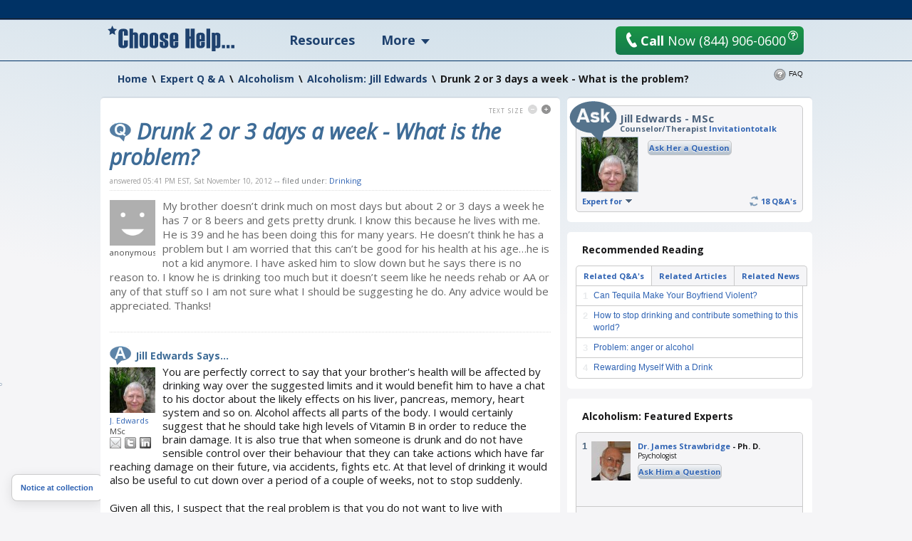

--- FILE ---
content_type: text/html; charset=utf-8
request_url: https://www.choosehelp.com/experts/alcoholism/alcoholism-jill-edwards/what-is-the-problem
body_size: 20437
content:



<!DOCTYPE html>



<html lang="en">
<!--sse-->
  
    
    
    
    

  

  <head>

    <meta charset="utf-8"/>

    <meta name="viewport" content="width=1000"/>

    
      <base href="https://www.choosehelp.com/experts/alcoholism/alcoholism-jill-edwards/what-is-the-problem"/>
    

     <link rel="preconnect" href="https://fonts.gstatic.com/"/>
     <link rel="preconnect" href="https://fonts.gstatic.com/" crossorigin />
     <link href="https://fonts.googleapis.com/css?family=Open+Sans:400,400italic,600,700&amp;display=fallback" rel="stylesheet"/>    

    <title>Drunk 2 or 3 days a week - What is the problem?</title>


  <script data-pagespeed-orig-type="text/javascript" type="text/psajs" data-pagespeed-orig-index="0">function fbprops(){return{'app_id':'183701334989533'};}</script>



  
  
    
    
    
      <link rel="stylesheet" href="https://www.choosehelp.com/portal_css/ChooseHelp%20Theme/sslcssmember-cachekey0988-cachekey6376.css" type="text/css"/>
    
    
    
  

  
    
    
    
    
      <style type="text/css" media="screen">@media screen{#portaltab-more .subMenuWrapper{width:193px}}</style>
    
    
  

  
    
    
    
      <link rel="stylesheet" href="https://www.choosehelp.com/portal_css/ChooseHelp%20Theme/A.sslcsssslcsstherapistCarousel-cachekey3578-cachekey6916.css.pagespeed.cf.zT4a17sdw11bw7TdU3hw.css" type="text/css"/>
    
    
    
  


  
  
    
    
      <script type="30283bad42d1d3b9cc0a45ba-text/javascript" src="https://www.choosehelp.com/portal_javascripts/ChooseHelp%20Theme/ssljsjquery-cachekey0508-cachekey1786.js"></script>
    
    
    
  

  
    
    
      <script data-pagespeed-orig-type="text/javascript" src="https://www.choosehelp.com/portal_javascripts/ChooseHelp%20Theme/resourcecheck-cachekey5301.js" type="text/psajs" data-pagespeed-orig-index="1"></script>
    
    
    
  


  


<meta name="description" content="My brother doesn’t drink much on most days but about 2 or 3 days a week he has 7 or 8 beers and gets pretty drunk. I know this because he lives with me. He is 39 and he has been doing this for many years. He doesn’t think he has a problem but I am ..."/>
<meta name="keywords" content="Drinking"/>
<meta name="robots" content="ALL"/>
<meta name="distribution" content="Global"/>
<link rel="canonical" href="https://www.choosehelp.com/experts/alcoholism/alcoholism-jill-edwards/what-is-the-problem"/>

                <script data-pagespeed-orig-type="text/javascript" type="text/psajs" data-pagespeed-orig-index="2">var serv_options={"currentURL":"https://www.choosehelp.com/experts/alcoholism/alcoholism-jill-edwards/what-is-the-problem","getURL":"/chmonitor/get_log/","timestamp":"dadee9f97affb418a963d6fe2ffda260","var_hash":1769391795,"postURL":"/chmonitor/post_log/","currentIP":"3.144.206.4, 162.158.79.60"};</script>
                

<script type="application/ld+json">{"url": "https://www.choosehelp.com", "sameAs": ["https://www.facebook.com/choosehelp", "https://twitter.com/choosehelp", "https://www.linkedin.com/company/choose-help", "https://www.pinterest.com/choosehelp/"], "logo": "https://www.choosehelp.com/marketing-images/sdlogo.png", "@context": "http://schema.org", "contactPoint": [{"contactType": "customer service", "@type": "ContactPoint", "telephone": "+1-310-455-8663"}, {"contactType": "reservations", "@type": "ContactPoint", "telephone": "+1-844-906-0600"}], "@type": "Organization"}</script>
<link rel="kss-base-url" href="https://www.choosehelp.com/experts/alcoholism/alcoholism-jill-edwards/what-is-the-problem"/>
<link rel="alternate" media="only screen and (max-width: 640px)" href="https://m.choosehelp.com/experts/alcoholism/alcoholism-jill-edwards/what-is-the-problem" />




  
  <meta property="og:title" content="Drunk 2 or 3 days a week - What is the problem?"/>
  
  
  <meta property="og:description" content="My brother doesn’t drink much on most days but about 2 or 3 days a week he has 7 or 8 beers and gets pretty drunk. I know this because he lives with me. He is 39 and he has been doing this for many years. He doesn’t think he has a problem but I am worried that this can’t be good for his health ..."/>
  
  
  <meta property="og:type" content="article"/>
  
  
  <meta property="og:image" content="https://cdn.choosehelp.com/portraits/Invitationtotalk_160_152_down.jpeg"/>
  
  
  <meta property="og:url" content="https://www.choosehelp.com/experts/alcoholism/alcoholism-jill-edwards/what-is-the-problem"/>
  
  
  <meta property="og:site_name" content="CHOOSE HELP"/>
  
  
  <meta property="og:locale" content="en_US"/>
  


<script src="" type="text/psajs" data-pagespeed-orig-index="3"></script>



    

    <link rel="author" href="https://www.choosehelp.com/profile/Invitationtotalk" title="Author information"/>



    <link rel="shortcut icon" type="image/x-icon" href="https://www.choosehelp.com/favicon.ico"/>



    <link rel="home" href="https://www.choosehelp.com" title="Front page"/>

    <link rel="contents" href="https://www.choosehelp.com/sitemap" title="Site Map"/>








    <link rel="search" href="https://www.choosehelp.com/search_form" title="Search this site"/>



    
    

    
    

    
    

    
    

    <!-- includes clinkrank.ai -->

    <script type="30283bad42d1d3b9cc0a45ba-text/javascript" data-pagespeed-no-defer>var clickRankAi=document.createElement("script");clickRankAi.src="https://js.clickrank.ai/seo/5a6e6894-6732-4a7f-80d6-0c4fac92be4e/script?"+new Date().getTime();clickRankAi.async=true;document.head.appendChild(clickRankAi);</script>


    <!-- detects tablets and includes specific css -->
    <script type="30283bad42d1d3b9cc0a45ba-text/javascript" data-pagespeed-no-defer>(function(){var previousDevice,_addClass,_doc_element,_find,_handleOrientation,_hasClass,_orientation_event,_removeClass,_supports_orientation,_user_agent;previousDevice=window.device;window.device={};_doc_element=window.document.documentElement;_user_agent=window.navigator.userAgent.toLowerCase();device.ios=function(){return device.iphone()||device.ipod()||device.ipad();};device.iphone=function(){return _find('iphone');};device.ipod=function(){return _find('ipod');};device.ipad=function(){return _find('ipad');};device.android=function(){return _find('android');};device.androidPhone=function(){return device.android()&&_find('mobile');};device.androidTablet=function(){return device.android()&&!_find('mobile');};device.blackberry=function(){return _find('blackberry')||_find('bb10')||_find('rim');};device.blackberryPhone=function(){return device.blackberry()&&!_find('tablet');};device.blackberryTablet=function(){return device.blackberry()&&_find('tablet');};device.windows=function(){return _find('windows');};device.windowsPhone=function(){return device.windows()&&_find('phone');};device.windowsTablet=function(){return device.windows()&&(_find('touch')&&!device.windowsPhone());};device.fxos=function(){return(_find('(mobile;')||_find('(tablet;'))&&_find('; rv:');};device.fxosPhone=function(){return device.fxos()&&_find('mobile');};device.fxosTablet=function(){return device.fxos()&&_find('tablet');};device.meego=function(){return _find('meego');};device.cordova=function(){return window.cordova&&location.protocol==='file:';};device.nodeWebkit=function(){return typeof window.process==='object';};device.mobile=function(){return device.androidPhone()||device.iphone()||device.ipod()||device.windowsPhone()||device.blackberryPhone()||device.fxosPhone()||device.meego();};device.tablet=function(){return device.ipad()||device.androidTablet()||device.blackberryTablet()||device.windowsTablet()||device.fxosTablet();};device.desktop=function(){return!device.tablet()&&!device.mobile();};device.portrait=function(){return(window.innerHeight/window.innerWidth)>1;};device.landscape=function(){return(window.innerHeight/window.innerWidth)<1;};device.noConflict=function(){window.device=previousDevice;return this;};_find=function(needle){return _user_agent.indexOf(needle)!==-1;};_hasClass=function(class_name){var regex;regex=new RegExp(class_name,'i');return _doc_element.className.match(regex);};_addClass=function(class_name){};_removeClass=function(class_name){};if(device.ios()){if(device.ipad())_addClass("ios ipad tablet");else if(device.iphone())_addClass("ios iphone mobile");else if(device.ipod())_addClass("ios ipod mobile");}else if(device.android())if(device.androidTablet())_addClass("android tablet");else _addClass("android mobile");else if(device.blackberry())if(device.blackberryTablet())_addClass("blackberry tablet");else _addClass("blackberry mobile");else if(device.windows())if(device.windowsTablet())_addClass("windows tablet");else if(device.windowsPhone())_addClass("windows mobile");else _addClass("desktop");else if(device.fxos())if(device.fxosTablet())_addClass("fxos tablet");else _addClass("fxos mobile");else if(device.meego())_addClass("meego mobile");else if(device.nodeWebkit())_addClass("node-webkit");else _addClass("desktop");if(device.cordova())_addClass("cordova");_handleOrientation=function(){if(device.landscape()){_removeClass("portrait");return _addClass("landscape");}else{_removeClass("landscape");return _addClass("portrait");}};_supports_orientation="onorientationchange"in window;_orientation_event=_supports_orientation?"orientationchange":"resize";if(window.addEventListener)window.addEventListener(_orientation_event,_handleOrientation,false);else if(window.attachEvent)window.attachEvent(_orientation_event,_handleOrientation);else window[_orientation_event]=_handleOrientation;_handleOrientation();}).call(this);if(typeof device!=="undefined"&&device.tablet()){var link=document.createElement("link");var type=document.createAttribute("type");type.value="text/css";link.setAttributeNode(type);var rel=document.createAttribute("rel");rel.value="stylesheet";link.setAttributeNode(rel);var base=document.getElementsByTagName("base")[0].getAttribute("href");var dummy_link=document.createElement("a");dummy_link.href=base;var protocol=dummy_link.protocol+"//";var host=dummy_link.host;var port=dummy_link.port?":"+dummy_link.port:"";var href=document.createAttribute("href");href.value=protocol+host+port+"/tablet.css";link.setAttributeNode(href);document.getElementsByTagName("head")[0].appendChild(link)}</script>

  </head>

  <body class="section-experts type-chqaquestion template-view" dir="ltr"><noscript><meta HTTP-EQUIV="refresh" content="0;url='https://www.choosehelp.com/experts/alcoholism/alcoholism-jill-edwards/what-is-the-problem?PageSpeed=noscript'" /><style><!--table,div,span,font,p{display:none} --></style><div style="display:block">Please click <a href="https://www.choosehelp.com/experts/alcoholism/alcoholism-jill-edwards/what-is-the-problem?PageSpeed=noscript">here</a> if you are not redirected within a few seconds.</div></noscript>
    <!-- Google Tag Manager -->
<noscript><iframe src="//www.googletagmanager.com/ns.html?id=GTM-P83KXV" height="0" width="0" style="display:none;visibility:hidden"></iframe></noscript>
<script type="text/psajs" data-pagespeed-orig-index="4">(function(w,d,s,l,i){w[l]=w[l]||[];w[l].push({'gtm.start':new Date().getTime(),event:'gtm.js'});var f=d.getElementsByTagName(s)[0],j=d.createElement(s),dl=l!='dataLayer'?'&l='+l:'';j.async=true;j.src='//www.googletagmanager.com/gtm.js?id='+i+dl;f.parentNode.insertBefore(j,f);})(window,document,'script','dataLayer','GTM-P83KXV');</script>
<!-- End Google Tag Manager -->

    <div id="visual-portal-wrapper" style="background: radial-gradient(circle farthest-side at 50% -90%, rgba(3, 105, 161, .4) 25%, rgba(56, 189, 248, 0) 60%), no-repeat">
     <div id="visual-portal-inner">

      <div id="portal-top">
        <div class="portal-header-wrapper">
 <div id="portal-header">
   <a accesskey="1" href="https://www.choosehelp.com">
  <div class="portal-logo-wrapper">
    <svg xmlns="http://www.w3.org/2000/svg" width="178" height="36" viewbox="0 0 163 33" class="portal-logo">
      <path d="M26 12.801h-4.991v-4.863c0-.4-.249-.599-.748-.599-.522 0-.783.2-.783.599v17.038c0 .4.261.599.783.599.499 0 .748-.2.748-.599v-6.062h4.991v6.233c0 1.164-.58 2.098-1.739 2.8-1.159.702-2.47 1.053-3.93 1.053-4.22 0-6.33-1.473-6.33-4.418v-15.805c0-3.185 2.11-4.777 6.33-4.777 3.78 0 5.67 1.45 5.67 4.349zM39 29h-4.684v-16.318c0-.616-.269-.924-.808-.924-.55 0-.825.296-.825.889v16.353h-4.684v-25h4.684v5.37c.561-.5 1.534-.75 2.919-.75.924 0 1.721.256 2.391.767.671.511 1.006 1.191 1.006 2.04zM41 24.865v-11.73c0-2.757 1.858-4.135 5.574-4.135 1.436 0 2.699.321 3.79.962 1.091.641 1.636 1.643 1.636 3.004v12.068c0 2.644-1.809 3.966-5.426 3.966-3.716 0-5.574-1.378-5.574-4.135zm6.314.135v-12c0-.641-.269-.962-.806-.962-.548 0-.822.321-.822.962v12c0 .664.274.996.822.996.537 0 .806-.332.806-.996zM54 24.865v-11.73c0-2.757 1.858-4.135 5.574-4.135 1.436 0 2.699.321 3.79.962 1.091.641 1.636 1.643 1.636 3.004v12.068c0 2.644-1.809 3.966-5.426 3.966-3.716 0-5.574-1.378-5.574-4.135zm6.314.135v-12c0-.641-.269-.962-.806-.962-.548 0-.822.321-.822.962v12c0 .664.274.996.822.996.537 0 .806-.332.806-.996zM67 20.848h4.684v4.152c0 .664.264.996.792.996s.792-.636.792-1.907c0-1.654-.324-2.723-.973-3.207-2.452-1.316-3.931-2.236-4.436-2.759-.506-.523-.759-1.308-.759-2.354v-2.633c0-2.757 1.825-4.135 5.475-4.135 3.551 0 5.327 1.322 5.327 3.966v3.865h-4.585l.099-2.346c0-1.631-.291-2.447-.874-2.447s-.874.512-.874 1.536c0 1.058.129 1.857.388 2.397.258.54 1.696 1.468 4.313 2.785 1.088.799 1.633 1.857 1.633 3.173v2.937c0 2.757-1.853 4.135-5.558 4.135-3.628 0-5.442-1.322-5.442-3.966zM91 20.426h-6.316v4.574c0 .664.275.996.825.996.539 0 .808-.332.808-.996v-3.949h4.684v3.983c0 2.644-1.842 3.966-5.525 3.966-3.65 0-5.475-1.378-5.475-4.135v-11.73c0-2.757 1.825-4.135 5.475-4.135 3.683 0 5.525 1.322 5.525 3.966zm-4.684-2.937v-4.489c0-.641-.269-.962-.808-.962-.55 0-.825.321-.825.962v4.489zM112 29h-5.265v-11.994h-1.471v11.994h-5.265v-25h5.265v9.972h1.471v-9.972h5.265zM125 20.426h-6.316v4.574c0 .664.275.996.825.996.539 0 .808-.332.808-.996v-3.949h4.684v3.983c0 2.644-1.842 3.966-5.525 3.966-3.65 0-5.475-1.378-5.475-4.135v-11.73c0-2.757 1.825-4.135 5.475-4.135 3.683 0 5.525 1.322 5.525 3.966zm-4.684-2.937v-4.489c0-.641-.269-.962-.808-.962-.55 0-.825.321-.825.962v4.489zM132 29h-5v-25h5zM138.684 28.37v4.63h-4.684v-23.864h3.546l.396.797c.77-.622 1.682-.933 2.738-.933 1.066 0 2.053.277 2.96.831.907.554 1.361 1.351 1.361 2.392v14.146c0 .825-.33 1.487-.989 1.984-.66.498-1.462.746-2.408.746-1.308 0-2.281-.243-2.919-.729zm1.633-3.223v-12.195c0-.599-.269-.899-.808-.899-.55 0-.825.3-.825.899v12.229c0 .577.275.865.825.865.539 0 .808-.3.808-.899zM147 25h4v4h-4zM159 25h4v4h-4zM153 25h4v4h-4zM9.732 11.974l-3.715-2.034-3.702 2.061.694-4.339-3.01-3.061 4.144-.647 1.841-3.952 1.867 3.939 4.148.618-2.99 3.082z"/>
    </svg>
  </div>
</a>

<ul id="portal-personaltools" class="visualInline">

   

    <li class="hiddenStructure" id="user-id-element"></li>

    
        <li>
            <a href="https://www.choosehelp.com/@@enter" style="visibility: hidden;">Register | Log In</a>
        </li>
    

    

</ul>




<ul id="portal-globalnav">
    
        <li id="portaltab-treatment" class="topLevel">
            <a class="topLevelTab" href="https://www.choosehelp.com/rehab">Resources</a>
            
            
        </li>
    
    
        <li id="portaltab-more" class="dropDown topLevel">
            
            <span class="topLevelTab">More</span>
            <div class="subMenuWrapper">
                
                    <ul class="subMenuColumn">
                        <li class="plain"><a href="https://www.choosehelp.com/topics">Recovery A-Z</a></li>
                        <li class="plain"><a href="https://www.choosehelp.com/experts">Expert Answers</a></li>
                        <li class="plain"><a href="https://www.choosehelp.com/blogs">Blogs</a></li>
                        <li class="plain"><a href="https://www.choosehelp.com/onlinerehab">Online Programs</a></li>
                        <li class="plain"><a href="https://www.choosehelp.com/interventionservices">Interventions</a></li>
                    </ul>
                
            </div>
        </li>
    
</ul>



    <div class="header-site-actions">



      
      <div class="top-contact">
        <a href="https://www.choosehelp.com/assessment_form" class="btn-orange top-contact-button chThickBoxLink" style="background: linear-gradient(180deg, #1a9646, #157a4d)" title="Request Assessment" href="assessment_form">
           <svg xmlns="http://www.w3.org/2000/svg" width="17" height="24" viewbox="0 0 17 24" class="top-call-now-button-icon">
             <path d="M16.842 20.936c.084.155.134.315.151.481.024.23-.014.452-.113.663-.099.213-.251.382-.456.512l-.965.593c-.377.226-.759.402-1.148.528-.388.125-.785.211-1.191.254-.652.07-1.308.028-1.968-.126-.659-.153-1.301-.405-1.925-.754-.624-.35-1.221-.791-1.791-1.321-.57-.53-1.093-1.133-1.57-1.81-.298-.371-.614-.798-.95-1.279-.285-.41-.612-.902-.983-1.477-.371-.575-.751-1.216-1.142-1.924-.398-.707-.719-1.328-.965-1.862-.245-.534-.439-.979-.579-1.335-.164-.415-.285-.774-.362-1.075-.224-.55-.404-1.102-.54-1.655-.136-.553-.232-1.105-.289-1.656-.074-.719-.075-1.42-.002-2.1.073-.681.226-1.323.46-1.927.234-.604.552-1.156.955-1.656.403-.5.897-.924 1.482-1.274l.952-.577c.151-.086.306-.137.464-.154.223-.024.437.017.642.123.205.105.367.264.486.477l2.384 4.254c.083.154.134.312.151.474.025.237-.014.464-.113.678-.099.215-.252.384-.46.508l-1.883 1.14c-.249.15-.431.352-.545.604-.115.252-.158.515-.129.789.021.208.08.4.176.575l4.028 7.22c.157.278.356.473.593.585.239.113.49.155.753.127.18-.019.359-.08.537-.183l1.883-1.141c.149-.085.303-.136.461-.153.218-.023.431.017.638.122.207.105.371.263.493.472l2.38 4.257z"/>
           </svg>
           <b>Call</b> Now <span>(844) 906-0600</span>
         </a>
        <button class="question-mark-sm-btn staffed_thickbox"></button>
        <a href="tel:+18449060600" class="top-call-now">
          <svg xmlns="http://www.w3.org/2000/svg" width="17" height="24" viewbox="0 0 17 24" class="top-call-now-icon">
            <path d="M16.842 20.936c.084.155.134.315.151.481.024.23-.014.452-.113.663-.099.213-.251.382-.456.512l-.965.593c-.377.226-.759.402-1.148.528-.388.125-.785.211-1.191.254-.652.07-1.308.028-1.968-.126-.659-.153-1.301-.405-1.925-.754-.624-.35-1.221-.791-1.791-1.321-.57-.53-1.093-1.133-1.57-1.81-.298-.371-.614-.798-.95-1.279-.285-.41-.612-.902-.983-1.477-.371-.575-.751-1.216-1.142-1.924-.398-.707-.719-1.328-.965-1.862-.245-.534-.439-.979-.579-1.335-.164-.415-.285-.774-.362-1.075-.224-.55-.404-1.102-.54-1.655-.136-.553-.232-1.105-.289-1.656-.074-.719-.075-1.42-.002-2.1.073-.681.226-1.323.46-1.927.234-.604.552-1.156.955-1.656.403-.5.897-.924 1.482-1.274l.952-.577c.151-.086.306-.137.464-.154.223-.024.437.017.642.123.205.105.367.264.486.477l2.384 4.254c.083.154.134.312.151.474.025.237-.014.464-.113.678-.099.215-.252.384-.46.508l-1.883 1.14c-.249.15-.431.352-.545.604-.115.252-.158.515-.129.789.021.208.08.4.176.575l4.028 7.22c.157.278.356.473.593.585.239.113.49.155.753.127.18-.019.359-.08.537-.183l1.883-1.141c.149-.085.303-.136.461-.153.218-.023.431.017.638.122.207.105.371.263.493.472l2.38 4.257z"/>
          </svg>
          <b>Call</b> Now
          <span class="top-call-now__number">(844) 906-0600</span>
        </a>
        <button class="question-mark-sm-header staffed_thickbox"></button>
      </div>
    </div>
 </div>
</div>






    


<div class="aboveColumnsViewlet">
  <div class="aboveColumnsTop">

<div class="documentActions">
    

    <ul>
      
      <li id="document-action-faq">
        
        <a href="https://www.choosehelp.com/faq/expert-q-a" title="">FAQ</a>
        
      </li>
      

    </ul>
    

    
</div>

<div id="portal-breadcrumbs" xmlns:v="http://rdf.data-vocabulary.org/#">

    <span typeof="v:Breadcrumb" dir="ltr">
      <a rel="v:url" property="v:title" href="https://www.choosehelp.com">Home</a>
      <span class="breadcrumbSeparator">
          &#92;
          
      </span>
    </span>
    
    <span typeof="v:Breadcrumb" dir="ltr">
      <a href="https://www.choosehelp.com/experts" rel="v:url" property="v:title">Expert Q &amp; A</a>
      <span class="breadcrumbSeparator">
        &#92;
        
      </span>
      
    </span>
    
    
    <span typeof="v:Breadcrumb" dir="ltr">
      <a href="https://www.choosehelp.com/experts/alcoholism" rel="v:url" property="v:title">Alcoholism</a>
      <span class="breadcrumbSeparator">
        &#92;
        
      </span>
      
    </span>
    
    
    <span typeof="v:Breadcrumb" dir="ltr">
      <a href="https://www.choosehelp.com/experts/alcoholism/alcoholism-jill-edwards" rel="v:url" property="v:title">Alcoholism: Jill Edwards</a>
      <span class="breadcrumbSeparator">
        &#92;
        
      </span>
      
    </span>
    
    
    <span dir="ltr">
      
      
      <span>Drunk 2 or 3 days a week - What is the problem?</span>
    </span>
    

</div>
</div>
  <div class="aboveColumnsMain">
    
  </div>
</div>

      </div>

      
      <div id="portal-columns" class="visualColumnHideOne">
        <div id="visual-column-wrapper">
            
            <div id="portal-column-content">
            <div id="content-wrapper">
              
                <div class="">

                  


                  <div id="region-content" class="documentContent">

                    <a name="documentContent"></a>

                    

    <dl class="portalMessage info" id="kssPortalMessage" style="display:none">
        <dt>Info</dt>
        <dd></dd>
    </dl>



                    <div id="viewlet-above-content"></div>

                    
                    <div id="content">
                      
                      
    

        <div class="topicBlocks qaQuestionWrapper topBorderedBlock">
            <div class="roundedCornersWrapper">
                <div class="topicBlocksContent qaQuestion">

                    <dl class="textSizeBlock">
  <dt>Text Size</dt>
  <dd><a class="smallerText light" href="#">Smaller</a></dd>
  <dd><a class="biggerText" href="#">Bigger</a></dd>
</dl>




                    <div class="documentFirstHeadingWrapper">
                      
                        
        
        <h1 id="parent-fieldname-title" class="documentFirstHeading">
            Drunk 2 or 3 days a week - What is the problem?
        </h1>
        
        
        
                      
                      

                    </div>

                    <div class="BCTWrapper"><span class="updateDate">answered
  05:41 PM EST, Sat November 10, 2012</span>

<div id="category" class="documentByLine">
  --
  filed under:
  <span>
    <a href="https://www.choosehelp.com/search_tags?Subject%3Alist=Drinking&amp;portal_type=CHNewsArticle" class="link-category" rel="tag">Drinking</a>
      
  </span>
</div>
</div>

                    <div class="qaQuestionArea">
                      <div class="qaQuestionUserInfo">
                        
                          <img alt="anonymous" width="64" height="64" src="https://www.choosehelp.com/defaultUser.gif.pagespeed.ce.LnWvRmZe4xQarG-j2bB2.gif"/>
                        
                        anonymous
                        
                      </div>
                      <div class="qaQuestionBody">My brother doesn’t drink much on most days but about 2 or 3 days a week he has 7 or 8 beers and gets pretty drunk. I know this because he lives with me. He is 39 and he has been doing this for many years. He doesn’t think he has a problem but I am worried that this can’t be good for his health at his age…he is not a kid anymore. I have asked him to slow down but he says there is no reason to. I know he is drinking too much but it doesn’t seem like he needs rehab or AA or any of that stuff so I am not sure what I should be suggesting he do. Any advice would be appreciated. Thanks!</div>
                      <div class="visualClear"><!-- --></div>
                    </div>

                    <div class="qaQuestionAnswerArea">
                      <h2 class="qaQuestionAnswerTitle">Jill Edwards Says...</h2>
                      <div class="qaExpertDetailsBox">
                        <a class="qaExpertPortrait" title="Expert Profile" href="https://www.choosehelp.com/profile/Invitationtotalk">
                          <img alt="Jill Edwards" width="64" height="64" src="https://cdn.choosehelp.com/portraits/Invitationtotalk_64_64_down.jpeg"/>
                        </a>
                        <a class="qaExpertDetailsBoxName" title="Jill Edwards" href="https://www.choosehelp.com/profile/Invitationtotalk">J. Edwards</a>
                        <div class="qaExpertDetailsBoxCreds">MSc</div>
                        <span class="qaExpertDetailsBoxSocial">
                          
                          <a href="/cdn-cgi/l/email-protection#d7a3b6bbbca3bfb6a3a4beb9b0a4e58297b0bab6bebbf9b4b8ba" title="Send an email to the Author" class="emailLink"><span>Email</span></a>
                          
                          
                          <a href="https://twitter.com/invitetotalk" target="_blank" title="Follow Author on Twitter" class="twitterLink"><span>Twitter</span></a>
                          
                          
                          <a href="http://www.linkedin.com/profile/edit?trk=hb_tab_pro_top" target="_blank" title="Author LinkedIn.com Profile" class="linkedInLink"><span>LinkedIn.com</span></a>
                          
                        </span>
                      </div>
                      <div class="qaQuestionAnswerBody">
                      
        <div class="" id="parent-fieldname-answer">
            
<p>You are perfectly correct to say that your brother's health will be affected by drinking way over the suggested limits and it would benefit him to have a chat to his doctor about the likely effects on his liver, pancreas, memory, heart system and so on. Alcohol affects all parts of the body. I would certainly suggest that he should take high levels of Vitamin B in order to reduce the brain damage. It is also true that when someone is drunk and do not have sensible control over their behaviour that they can take actions which have far reaching damage on their future, via accidents, fights etc. At that level of drinking it would also be useful to cut down over a period of a couple of weeks, not to stop suddenly.</p>
<p>Given all this, I suspect that the real problem is that you do not want to live with someone who is "getting pretty drunk" 2 or three days a week. It may be necessary for you to think this through. If you do not want this behaviour then you do have the right to give him the choice of modifying his behaviour or finding some other place to live. It is not easy to set out these alternatives, and I suggest that you contact Al-Anon so you have some other people to discuss your experience with and some help and advice in handling it. Think it through with some support before you take any action you are not ready to take.</p>
<p>Best of luck!</p>

            
        </div>
    
                      </div>
                      <div class="visualClear"><!-- --></div>

                      

                      <div class="qaQuestionRelatedAnswers">
                        <h3 class="qaQuestionRelatedAnswersTitle">Related Expert Answers:</h3>
                        <ul class="sectionRelatedArticles">
                          <li>
                            <a href="https://www.choosehelp.com/experts/addictions/addictions-jill-edwards/marihuana-and-alcohol" title="I was drinking about 8 to 10 beers most days of the week. Now I am trying to drink 2 or 3 beers every day but I bought a bunch of weed also and I have a bowl or two after the beers and that helps me coast off to sleep without needing such a beer buzz. My wife thinks I am being irresponsible and she is worried that I am going to get caught by our teenage daughter but I think that even though it is not perfect it's a lot better for my body and it is a good step forward in the right direction. She wants me to stop. I want to hear an expert's opinion on this so I can show her that I am not crazy...or maybe so I will know that I really am crazy...">Weed and Alcohol</a>
                          </li>
                          <li>
                            <a href="https://www.choosehelp.com/experts/alcoholism/alcoholism-jill-edwards/will-hypnotherapists-stop-drinking" title="I know that hypnosis can help people quit smoking. Can it help people who drink too much liquor also? I think that it might work for me because I do not think about drinking too much until I am triggered by certain things, like seeing friends in a pub and then I always drink way too much.">Will hypnotherapists stop drinking?</a>
                          </li>
                          <li>
                            <a href="https://www.choosehelp.com/experts/alcoholism/alcoholism-jill-edwards/anger-and-alcohol" title="My husband gets very aggressive when he drinks alcohol. He only drinks about once or twice a week but whenever he goes beyond a few beers he gets very belligerent and we always end up fighting. I always tell myself I am not going to let him bait me into something but he just won’t quit until he has picked a fight with me and anyone else around me. He always feels bad about the way he acts the next day but that doesn’t really help at the time when he seems to lack this sense of self awareness. 

When he’s not drinking he is a nice guy and not at all aggressive. He has never hit me or anyone else. He doesn’t drink every day so he is not an alcoholic or anything like that. I have asked him to quit drinking because of the way it makes him behave but he says he enjoys relaxing with his friends and since he doesn’t drink too often he doesn’t have a problem like a lot of people he knows. What can he do to stop acting the way he acts when he is drunk? Is there anything I can do to keep him from becoming such a difficult person after a few drinks? 
">Anger and Alcohol</a>
                          </li>
                        </ul>
                      </div>
                    </div>

                    <div class="qaQuestionAllAnswersWrapper">
                      <a class="qaQuestionAllAnswers" href="https://www.choosehelp.com/experts/alcoholism/alcoholism-jill-edwards" title="See all answers answered by this expert in this topic">All 18 Alcoholism Questions Answered by Jill Edwards <span class="double-arr">&#187;</span></a>
                    </div>

                    <div class="pageContentActions">
  
  
  
  
  
  
  
  
  
  
  
  
  
  
  
  
  
  <span class="last pageContentAction rssAction" id="subscribe">
    <span class="action">
      <a href="https://www.choosehelp.com/experts/alcoholism/RSS" target="_blank" title="Subscribe">Subscribe</a>
    </span>
    <span class="actionDesc">Subscribe to this topic category</span>
  </span>
  
  
</div>


                    <div class="visualClear"><!-- visualClear --></div>
                </div>
            </div>
        </div>

        
<p class="pageInfo">
  <span class="pageLastUpdate">
    Page last updated
    <span class="pageLastUpdateDate">Nov 11, 2012</span>
  </span>
  
</p>


    

                    </div>
                    

                    

                      <div class="discusion">

    <div id="disqus_thread"></div>
    <script data-cfasync="false" src="/cdn-cgi/scripts/5c5dd728/cloudflare-static/email-decode.min.js"></script><script data-pagespeed-orig-type="text/javascript" type="text/psajs" data-pagespeed-orig-index="5">if(true){var disqus_config=function(){if(true||true){var getXmlHttp=function(){var xmlhttp;try{xmlhttp=new ActiveXObject('Msxml2.XMLHTTP');}catch(e){try{xmlhttp=new ActiveXObject('Microsoft.XMLHTTP');}catch(E){xmlhttp=false;}}if(!xmlhttp&&typeof XMLHttpRequest!='undefined'){xmlhttp=new XMLHttpRequest();}return xmlhttp;};var ajax_post=function(url,params){var xhr=new getXmlHttp();xhr.open('POST',url,true);xhr.setRequestHeader('Content-Type','application/x-www-form-urlencoded');xhr.onreadystatechange=function(){if(xhr.readyState==4){if(xhr.status!=200){console.log('Error while syncing new comment...')}}};xhr.send(params);};this.callbacks.onNewComment=[function(comment){var params='uid='+encodeURIComponent('a675023c72c23da5035aa1f8a6538517')+'&comment_id='+encodeURIComponent(comment.id)+'&send_email='+encodeURIComponent(true)+'&sync_wp='+encodeURIComponent(true);var url='https://www.choosehelp.com'+'/@@disqus_new_comment';ajax_post(url,params);}];};this.page.remote_auth_s3='e30= 71e1ecbf3916283c3095a1f438c2fa833490362c 1769391795';this.page.api_key='5wSREJcvnQO1l5gTyjJeiy7QwASe1rMYXmEK7vjIKmygP4iRMo0kIMbzPx5AGCaj';if(true){this.sso={'name':'ChooseHelp','button':'https://www.choosehelp.com/ch_oauth_login_button.png','icon':'https://www.choosehelp.com/ch_favicon_small.png','url':'https://www.choosehelp.com/@@oauth_login','logout':'https://www.choosehelp.com/@@oauth_logout?came_from=https://www.choosehelp.com/experts/alcoholism/alcoholism-jill-edwards/what-is-the-problem','width':'400','height':'370'};}}};var disqus_identifier='a675023c72c23da5035aa1f8a6538517';var disqus_title='Drunk 2 or 3 days a week - What is the problem?';var disqus_url='https://www.choosehelp.com/experts/alcoholism/alcoholism-jill-edwards/what-is-the-problem';var disqus_developer=0;(function(){var dsq=document.createElement('script');dsq.type='text/javascript';dsq.async=true;dsq.src='https://www-choosehelp-com.disqus.com/embed.js';(document.getElementsByTagName('head')[0]||document.getElementsByTagName('body')[0]).appendChild(dsq);})();</script>
    <noscript>Please enable JavaScript to view the comments powered by
        <a href="http://disqus.com/?ref_noscript=www-choosehelp-com">Disqus</a>.</noscript>
    

</div>




                    

                  </div>

                </div>

              
            </div>
            </div>
            

            
            
            
          </div>
            
            <div id="portal-column-two">
              <div class="visualPadding">
                
                  
<div id="portletwrapper-706c6f6e652e7269676874636f6c756d6e0a636f6e74656e745f747970650a434851415175657374696f6e0a6578747261657870657274706f72746c6574" class="portletWrapper kssattr-portlethash-706c6f6e652e7269676874636f6c756d6e0a636f6e74656e745f747970650a434851415175657374696f6e0a6578747261657870657274706f72746c6574 firstPortlet"><div class="roundedCornersWrapper portletRC IEFixZIndex">
  <div class="portlet borderedRoundedCornersPortlet extraExpertPortlet">
    <div class="borderedRoundedCornersWrapper lightGreyBlueCorner">
      <div class="expertInfo">

        <div class="extraExpertPortletIcon"></div>
        
        <div class="profTitles">
          <a href="https://www.choosehelp.com/profile/Invitationtotalk" title="Jill Edwards">Jill Edwards</a> - MSc
        </div>

        <div class="jobDesc">Counselor/Therapist
          <a href="http://www.invitationtotalk.co.uk" title="Facility Name/Group">Invitationtotalk</a>
        </div>

        <div class="expertPortraitWrapper">
          <a href="https://www.choosehelp.com/profile/Invitationtotalk" title="Jill Edwards">
            <img width="79" height="76" src="https://cdn.choosehelp.com/portraits/Invitationtotalk_79_76_down.jpeg" alt="Jill Edwards"/>
          </a>
        </div>

        <div class="expertButtons">
          
          <dl class="askAQuestion singleTopic">
            <dt class="female askHimExt">
              <a href="https://www.choosehelp.com/experts/alcoholism/alcoholism-jill-edwards" title="Alcoholism">Ask 
                Her
                a Question</a></dt>
            
          </dl>
        </div>

        <div class="expertPortletItemFooter">
          <a class="numberOfQandA" href="https://www.choosehelp.com/experts/alcoholism/alcoholism-jill-edwards" title="Number of Answered Questions">18 Q&amp;A's</a>
          

          

          <dl class="expertFor">
            <dt>Expert for</dt>
            <dd class="expertForList">
              <ul>
                <li>
                  <a title="Addictions" href="https://www.choosehelp.com/experts/addictions/addictions-jill-edwards">Addictions</a>
                </li>
                <li>
                  <a title="Adult ADHD" href="https://www.choosehelp.com/experts/adult-add-adhd/adult-add-adhd-jill-edwards">Adult ADHD</a>
                </li>
                <li>
                  <a title="Alcoholism" href="https://www.choosehelp.com/experts/alcoholism/alcoholism-jill-edwards">Alcoholism</a>
                </li>
                <li>
                  <a title="Anger Management" href="https://www.choosehelp.com/experts/anger-management/anger-management-jill-edwards">Anger Management</a>
                </li>
                <li>
                  <a title="Anxiety" href="https://www.choosehelp.com/experts/anxiety/anxiety-jill-edwards">Anxiety</a>
                </li>
                <li>
                  <a title="Co-Occurring Disorders" href="https://www.choosehelp.com/experts/mental-health/co-occurring-disorders-jill-edwards">Co-Occurring Disorders</a>
                </li>
                <li>
                  <a title="Counseling" href="https://www.choosehelp.com/experts/counseling/counseling-jill-edwards">Counseling</a>
                </li>
                <li>
                  <a title="Depression" href="https://www.choosehelp.com/experts/depression/depression-jill-edwards">Depression</a>
                </li>
                <li>
                  <a title="Eating Disorders" href="https://www.choosehelp.com/experts/eating-disorders/eating-disorders-jill-edwards">Eating Disorders</a>
                </li>
                <li>
                  <a title="Food Addiction" href="https://www.choosehelp.com/experts/food-addiction-obesity/food-addiction-jill-edwards">Food Addiction</a>
                </li>
                <li>
                  <a title="Gambling Addiction" href="https://www.choosehelp.com/experts/gambling-addiction/gambling-addiction-jill-edwards">Gambling Addiction</a>
                </li>
                <li>
                  <a title="Impulse Control Disorders" href="https://www.choosehelp.com/experts/impulse-control-disorders/impulse-control-disorders-jill-edwards">Impulse Control Disorders</a>
                </li>
                <li>
                  <a title="Online Counseling" href="https://www.choosehelp.com/experts/online-counseling/online-counseling-jill-edwards">Online Counseling</a>
                </li>
                <li>
                  <a title="Recovery" href="https://www.choosehelp.com/experts/recovery/recovery-jill-edwards">Recovery</a>
                </li>
                <li>
                  <a title="Social Issues" href="https://www.choosehelp.com/experts/social-issues/social-issues-jill-edwards">Social Issues</a>
                </li>
                <li>
                  <a title="Trauma Therapy" href="https://www.choosehelp.com/experts/trauma-therapy/trauma-therapy-jill-edwards">Trauma Therapy</a>
                </li>
              </ul>
            </dd>
          </dl>
        </div>

      </div>
    </div>
  </div>
</div>
</div>

<div id="portletwrapper-706c6f6e652e7269676874636f6c756d6e0a636f6e74656e745f747970650a434851415175657374696f6e0a7265636f6d6d656e6465642d72656164696e67" class="portletWrapper kssattr-portlethash-706c6f6e652e7269676874636f6c756d6e0a636f6e74656e745f747970650a434851415175657374696f6e0a7265636f6d6d656e6465642d72656164696e67">  <dl class="portlet borderedRoundedCornersPortlet tabsPortlet tabsFeaturedPortlet">

    <dt class="portletHeader borderedRoundedCornersWrapper lightGreyCorner">
      <span class="tile">Recommended Reading</span>
    </dt>

    <dd class="portletItem borderedRoundedCornersWrapper lightGreyCorner">
      <ul class="jsTabs formTabsElastic jsTabs3"><li class="formTab firstFormTab"><a id="fieldsetlegend-relateditems" href="#fieldsetlegend-relateditems" class="selected"><span>Related Q&amp;A's</span></a></li><li class="formTab"><a id="fieldsetlegend-relatedarticles" href="#fieldsetlegend-relatedarticles"><span>Related Articles</span></a></li><li class="formTab lastFormTab"><a id="fieldsetlegend-relatednews" href="#fieldsetlegend-relatednews"><span>Related News</span></a></li></ul>
        
        <div id="fieldset-relateditems" class="formPanel borderedRoundedCornersWrapper lightGreyCorner">
            <ol class="tabItems">
              <li>
                <span class="tabsItemNumber">1</span>
                <a href="https://www.choosehelp.com/experts/social-issues/social-issues-stephanie-adams/can-tequila-make-your-boyfriend-violent" title="My boyfriend is a good guy with a good job but sometimes he drinks too much and he has a bad reputation around town as a guy who fights. But he has never been violent with me before and he said that he would never hit a woman.

Last night he and his friends were drinking when someone brought over a bottle of tequila. He told everyone that he couldn’t drink it because tequila made him really crazy but his friends wouldn’t listen and they made him do shots because it was someones birthday. They went out for a while and when he came back he was really drunk and I made some little joke about him stumbling around and he just freaked out and he pushed me down and hit me a couple of times. He was really sorry right away and he has apologized to me so many times already. He says that when he drinks tequila he just gets like that and he promised he would never drink that again. My parents want to kill him and they say that it wasn’t tequila that made him violent it is just the way he is. Is tequila something that makes people go crazy like that? I don’t know what to do because I really like him but he really scared me last night.
">
                  
                  <span class="relatedArticleTitle">Can Tequila Make Your Boyfriend Violent?</span>
                </a>
              </li>
              <li>
                <span class="tabsItemNumber">2</span>
                <a href="https://www.choosehelp.com/experts/christian-recovery/christian-recovery-penny-bell/how-to-stop-drinking-and-contribute-something-to-this-world" title="I was really drunk last night and I don't really remember leaving the bar. This is pretty normal. I don't remember driving home but I must have hit something on the way because my car is all dented in the bumper and hood. I have no idea what could have happened and I am so scared that I hit somebody or hurt someone and that the police are going to show up soon. There was red paint scratches on my black car so I don't think it was a pedestrian thank God. I am only 26 and I  don't want to spend the rest of my life in jail. I have been drinking every day for too long and I cannot stop and I have tried on countless occasions. I am doing nothing good in the world and for all I know I killed someone last night. I want to change and I can't be in this world anymore. I have not been a member of any church for too long but I do believe that God has a plan for me. Is there somewhere I can go away and just work and try to make amends, like a monastery or Christian community? I do not have much money but I am willing to work hard and stay straight for an opportunity to start over.">
                  
                  <span class="relatedArticleTitle">How to stop drinking and contribute something to this world?</span>
                </a>
              </li>
              <li>
                <span class="tabsItemNumber">3</span>
                <a href="https://www.choosehelp.com/experts/alcohol-rehab/alcohol-rehab-jennifer-criswell/problem-anger-or-alcohol" title="Whenever I get really angry I always feel an urge to start drinking and I think the drinking helps me to let the anger out so I can get back to a normal state of mind. When I am not angry I do not feel strong urges to drink, although I still do sometimes drink. 

Some people are saying I have a drinking problem and that I need to get some help. I do not think this is so. I do not feel an urge to drink unless I get very angry first. Other than that I can take it or leave it. Doesn’t this mean I have more of an anger problem than a drinking problem. If I didn’t get angry quite as often I would not need to drink any more as much as I do. 

I am at the moment in a difficult relationship with my girlfriend and I tend to lose my temper pretty good with her a few times a week. ">
                  
                  <span class="relatedArticleTitle">Problem:  anger or alcohol</span>
                </a>
              </li>
              <li>
                <span class="tabsItemNumber">4</span>
                <a href="https://www.choosehelp.com/experts/alcoholism/alcoholism-jim-lapierre/rewarding-myself-with-a-drink" title="I can stop drinking on my own so I don’t really need to go to rehab or AA or anything like that. I never make it more than a couple of weeks though and then I will start drinking again. The problem is after a couple of weeks I am always feeling so great and I have been accomplishing so much at work and at home and stuff that it always feels so natural to reward myself or celebrate with a few beers. I have been on this on again off again cycle for years and I don’t know how to get off of it. I know it’s going to happen but I can’t seem to stop it from happening. That is the really frustrating part of it. ">
                  
                  <span class="relatedArticleTitle">Rewarding Myself With a Drink </span>
                </a>
              </li>
            </ol>
          
        </div>
        
        
        <div id="fieldset-relatedarticles" class="formPanel borderedRoundedCornersWrapper lightGreyCorner hidden">
            <ol class="tabItems">
              <li>
                <span class="tabsItemNumber">1</span>
                <a href="https://www.choosehelp.com/topics/recovery/addict-not-alcoholic-is-it-ever-safe-to-drink" title="If you're an in-recovery drug addict, but not an alcoholic, can you ever drink alcohol again? Learn how to decide for yourself.">
                  
                  <span class="relatedArticleTitle">After Drug Addiction, Can You Ever Drink Again?</span>
                </a>
              </li>
              <li>
                <span class="tabsItemNumber">2</span>
                <a href="https://www.choosehelp.com/topics/addiction-treatment/should-you-quit-drinking-or-drugs-find-out-with-4-easy-exercises" title="Should you or shouldn’t you quit drinking or drugs? Ambivalence is normal, but you’ll feel better once you make a firm decision, one way or the other. Here are 4 easy exercises to help you.">
                  
                  <span class="relatedArticleTitle">Should You Quit Drinking or Drugs? 4 Ways to Find Out</span>
                </a>
              </li>
              <li>
                <span class="tabsItemNumber">3</span>
                <a href="https://www.choosehelp.com/topics/social-issues/binge-drinking-health-and-societal-costs" title="Binge drinking is bad for you and bad us. When you binge drink you put yourself at an increased risk of accidents, trauma and assault, and when you binge drink regularly your risks for a host of chronic disease go up substantially; but binge drinking affects more than the individual alone, at the societal level, binge drinking costs Americans well over $100 billion dollars per year.">
                  
                  <span class="relatedArticleTitle">The Social Costs of Binge Drinking</span>
                </a>
              </li>
            </ol>
          
        </div>
        
        
        <div id="fieldset-relatednews" class="formPanel borderedRoundedCornersWrapper lightGreyCorner hidden">
            <ol class="tabItems">
              <li>
                <span class="tabsItemNumber">1</span>
                <a href="https://www.choosehelp.com/blogs/alcohol-abuse/the-more-often-you-drink-the-more-often-youll-binge-drink-say-canadian-researchers.html" title="People who drink a glass of wine or a beer a day, a few times a week, binge drink more often than occasional drinkers.">
                  
                  <span class="relatedArticleTitle">The More Often You Drink, the More Often You'll Binge Drink - Say Canadian Researchers</span>
                </a>
              </li>
              <li>
                <span class="tabsItemNumber">2</span>
                <a href="https://www.choosehelp.com/blogs/alcohol-abuse/6-of-american-12-to-14-year-olds-drink-alcohol-in-any-given-month.html" title="According to the Substance Abuse and Mental Health Administration (SAMHSA), about 6% of kids between the ages of 12 and 14 are drinking alcohol in any given month – almost none of them are paying for it, and about 15% of them have parents who knowingly provide the booze.">
                  <span class="relatedArticleNewsTitle">Child Alcohol Abuse:</span>
                  <span class="relatedArticleTitle">6% of Tweens Drinking in Any Given Month</span>
                </a>
              </li>
              <li>
                <span class="tabsItemNumber">3</span>
                <a href="https://www.choosehelp.com/blogs/alcohol-abuse/controlling-your-drinking-with-glassware-some-types-of-glasses-increase-drinking-rate-other-types-slow-you-down" title="People trying to reduce their alcohol consumption may want to pay attention to their glassware. Researchers at the University of Bristol say that people drinking alcohol out of curved glasses drink about twice as fast as people drinking alcohol out of straight-sided glassware. ">
                  <span class="relatedArticleNewsTitle">Alcohol Abuse:</span>
                  <span class="relatedArticleTitle">Slow Your Drinking By Choosing the Right Glass</span>
                </a>
              </li>
              <li>
                <span class="tabsItemNumber">4</span>
                <a href="https://www.choosehelp.com/blogs/society/silicon-valley-workers-get-used-to-free-beer-at-work-as-a-necessary-perk.html" title="To compensate for the long hours demanded by Silicon Valley start ups, many employers now offer free beer and wine on the job as a standard perk of employment.">
                  <span class="relatedArticleNewsTitle">Alcohol at Work:</span>
                  <span class="relatedArticleTitle">Silicon Valley Retains Workers with Free Beer</span>
                </a>
              </li>
            </ol>
          
        </div>
        
    </dd>

  </dl>
</div>

<div id="portletwrapper-706c6f6e652e7269676874636f6c756d6e0a636f6e74656e745f747970650a434851415175657374696f6e0a65787065727473706f72746c6574" class="portletWrapper kssattr-portlethash-706c6f6e652e7269676874636f6c756d6e0a636f6e74656e745f747970650a434851415175657374696f6e0a65787065727473706f72746c6574">  <dl class="portlet borderedRoundedCornersPortlet expertsPortlet">
    <dt class="portletHeader borderedRoundedCornersWrapper lightGreyCorner">
      <span class="tile">Alcoholism: Featured Experts</span>
    </dt>
    <dd class="portletItem borderedRoundedCornersWrapper lightGreyCorner">
      <div class="expertsListWrapper swiper-container">
        <div class="swiper-wrapper expertsLists activeExpertsLists">
<div class="expertPortletGroup swiper-slide">
  <div class="expertPortletItem">
    <span class="expertNumber">1</span>
    <div class="expertPortraitWrapper">
      <a href="https://www.choosehelp.com/profile/sunday12345" title="Dr. James Strawbridge">
        <img width="55" height="55" src="https://cdn.choosehelp.com/portraits/sunday12345_55_55_down.jpeg" alt="Dr. James Strawbridge"/>
      </a>
    </div>
    <div class="expertDescr">
      <div class="profTitles">
        <a href="https://www.choosehelp.com/profile/sunday12345" title="Dr. James Strawbridge">Dr. James Strawbridge</a> - Ph. D.
      </div>
      <div class="jobDesc">Psychologist
        
      </div>
      <div class="expertButtons">
        
        <dl class="askAQuestion singleTopic">
          <dt class="askHimExt">
            <a href="https://www.choosehelp.com/experts/alcoholism/alcoholism-james-strawbridge" title="Alcoholism">Ask 
              Him
              a Question</a></dt>
          
        </dl>
      </div>
    </div>
    <div class="expertPortletItemFooter">
      <a class="numberOfQandA" href="https://www.choosehelp.com/experts/alcoholism/alcoholism-james-strawbridge" title="Number of Answered Questions">20 Q&amp;A's</a>
      
      
      <a class="expertState" href="https://www.choosehelp.com/florida" title="Expert State">Florida</a>
      |
      <dl class="expertFor">
        <dt>Expert for</dt>
        <dd class="expertForList">
          <ul>
            <li>
              <a title="Alcoholism" href="https://www.choosehelp.com/experts/alcoholism/alcoholism-james-strawbridge">Alcoholism</a>
            </li>
            <li>
              <a title="Alternative Therapies" href="https://www.choosehelp.com/experts/complementary-alternative-therapies/alternative-therapies-james-strawbridge">Alternative Therapies</a>
            </li>
            <li>
              <a title="Christian Recovery" href="https://www.choosehelp.com/experts/christian-recovery/christian-recovery-james-strawbridge">Christian Recovery</a>
            </li>
            <li>
              <a title="Counseling" href="https://www.choosehelp.com/experts/counseling/counseling-james-strawbridge">Counseling</a>
            </li>
            <li>
              <a title="Interventions" href="https://www.choosehelp.com/experts/intervention/interventions-james-strawbridge">Interventions</a>
            </li>
            <li>
              <a title="Living With An Addict" href="https://www.choosehelp.com/experts/living-with-an-addict/living-with-an-addict-james-strawbridge">Living With An Addict</a>
            </li>
            <li>
              <a title="Older Adults" href="https://www.choosehelp.com/experts/rehab-older-adults/older-adults-james-strawbridge">Older Adults</a>
            </li>
            <li>
              <a title="Prevention" href="https://www.choosehelp.com/experts/prevention/prevention-james-strawbridge">Prevention</a>
            </li>
          </ul>
        </dd>
      </dl>
    </div>
  </div>
  <div class="expertPortletItem">
    <span class="expertNumber">2</span>
    <div class="expertPortraitWrapper">
      <a href="https://www.choosehelp.com/profile/Invitationtotalk" title="Jill Edwards">
        <img width="55" height="55" src="https://cdn.choosehelp.com/portraits/Invitationtotalk_55_55_down.jpeg" alt="Jill Edwards"/>
      </a>
    </div>
    <div class="expertDescr">
      <div class="profTitles">
        <a href="https://www.choosehelp.com/profile/Invitationtotalk" title="Jill Edwards">Jill Edwards</a> - MSc
      </div>
      <div class="jobDesc">Counselor/Therapist
        <a href="http://www.invitationtotalk.co.uk" title="Facility Name/Group">Invitationtotalk</a>
      </div>
      <div class="expertButtons">
        
        <dl class="askAQuestion singleTopic">
          <dt class="female askHimExt">
            <a href="https://www.choosehelp.com/experts/alcoholism/alcoholism-jill-edwards" title="Alcoholism">Ask 
              Her
              a Question</a></dt>
          
        </dl>
      </div>
    </div>
    <div class="expertPortletItemFooter">
      <a class="numberOfQandA" href="https://www.choosehelp.com/experts/alcoholism/alcoholism-jill-edwards" title="Number of Answered Questions">18 Q&amp;A's</a>
      
      
      
      
      <dl class="expertFor">
        <dt>Expert for</dt>
        <dd class="expertForList">
          <ul>
            <li>
              <a title="Addictions" href="https://www.choosehelp.com/experts/addictions/addictions-jill-edwards">Addictions</a>
            </li>
            <li>
              <a title="Adult ADHD" href="https://www.choosehelp.com/experts/adult-add-adhd/adult-add-adhd-jill-edwards">Adult ADHD</a>
            </li>
            <li>
              <a title="Alcoholism" href="https://www.choosehelp.com/experts/alcoholism/alcoholism-jill-edwards">Alcoholism</a>
            </li>
            <li>
              <a title="Anger Management" href="https://www.choosehelp.com/experts/anger-management/anger-management-jill-edwards">Anger Management</a>
            </li>
            <li>
              <a title="Anxiety" href="https://www.choosehelp.com/experts/anxiety/anxiety-jill-edwards">Anxiety</a>
            </li>
            <li>
              <a title="Co-Occurring Disorders" href="https://www.choosehelp.com/experts/mental-health/co-occurring-disorders-jill-edwards">Co-Occurring Disorders</a>
            </li>
            <li>
              <a title="Counseling" href="https://www.choosehelp.com/experts/counseling/counseling-jill-edwards">Counseling</a>
            </li>
            <li>
              <a title="Depression" href="https://www.choosehelp.com/experts/depression/depression-jill-edwards">Depression</a>
            </li>
            <li>
              <a title="Eating Disorders" href="https://www.choosehelp.com/experts/eating-disorders/eating-disorders-jill-edwards">Eating Disorders</a>
            </li>
            <li>
              <a title="Food Addiction" href="https://www.choosehelp.com/experts/food-addiction-obesity/food-addiction-jill-edwards">Food Addiction</a>
            </li>
            <li>
              <a title="Gambling Addiction" href="https://www.choosehelp.com/experts/gambling-addiction/gambling-addiction-jill-edwards">Gambling Addiction</a>
            </li>
            <li>
              <a title="Impulse Control Disorders" href="https://www.choosehelp.com/experts/impulse-control-disorders/impulse-control-disorders-jill-edwards">Impulse Control Disorders</a>
            </li>
            <li>
              <a title="Online Counseling" href="https://www.choosehelp.com/experts/online-counseling/online-counseling-jill-edwards">Online Counseling</a>
            </li>
            <li>
              <a title="Recovery" href="https://www.choosehelp.com/experts/recovery/recovery-jill-edwards">Recovery</a>
            </li>
            <li>
              <a title="Social Issues" href="https://www.choosehelp.com/experts/social-issues/social-issues-jill-edwards">Social Issues</a>
            </li>
            <li>
              <a title="Trauma Therapy" href="https://www.choosehelp.com/experts/trauma-therapy/trauma-therapy-jill-edwards">Trauma Therapy</a>
            </li>
          </ul>
        </dd>
      </dl>
    </div>
  </div>
  <div class="expertPortletItem">
    <span class="expertNumber">3</span>
    <div class="expertPortraitWrapper">
      <a href="https://www.choosehelp.com/profile/amanswork67" title="James  Cloughley">
        <img width="55" height="55" src="https://cdn.choosehelp.com/portraits/dbc46e83ab_55_55_down.jpeg" alt="James  Cloughley"/>
      </a>
    </div>
    <div class="expertDescr">
      <div class="profTitles">
        <a href="https://www.choosehelp.com/profile/amanswork67" title="James  Cloughley">James  Cloughley</a> - R.S.S.W.
      </div>
      <div class="jobDesc">Drug &amp; Alcohol Counselor/Therapist
        <a href="http://jimcloughley.com/" title="Facility Name/Group">Millennia Consulting Services</a>
      </div>
      <div class="expertButtons">
        
        <dl class="askAQuestion singleTopic">
          <dt class="askHimExt">
            <a href="https://www.choosehelp.com/experts/alcoholism/alcoholism-james-cloughley" title="Alcoholism">Ask 
              Him
              a Question</a></dt>
          
        </dl>
      </div>
    </div>
    <div class="expertPortletItemFooter">
      <a class="numberOfQandA" href="https://www.choosehelp.com/experts/alcoholism/alcoholism-james-cloughley" title="Number of Answered Questions">0 Q&amp;A's</a>
      
      <span class="numberOfArticles">5 Articles</span>
      
      
      <dl class="expertFor">
        <dt>Expert for</dt>
        <dd class="expertForList">
          <ul>
            <li>
              <a title="Addiction Treatment" href="https://www.choosehelp.com/experts/addiction-treatment/addiction-treatment-james-cloughley">Addiction Treatment</a>
            </li>
            <li>
              <a title="Addictions" href="https://www.choosehelp.com/experts/addictions/addictions-james-cloughley">Addictions</a>
            </li>
            <li>
              <a title="Alcoholism" href="https://www.choosehelp.com/experts/alcoholism/alcoholism-james-cloughley">Alcoholism</a>
            </li>
            <li>
              <a title="Counseling" href="https://www.choosehelp.com/experts/counseling/counseling-james-cloughley">Counseling</a>
            </li>
            <li>
              <a title="Couples Counseling" href="https://www.choosehelp.com/experts/couples-counseling/couples-counseling-james-cloughley">Couples Counseling</a>
            </li>
            <li>
              <a title="Drug Rehab" href="https://www.choosehelp.com/experts/drug-rehab/drug-rehab-james-cloughley">Drug Rehab</a>
            </li>
            <li>
              <a title="Harm Reduction" href="https://www.choosehelp.com/experts/harm-reduction/harm-reduction-james-cloughley">Harm Reduction</a>
            </li>
            <li>
              <a title="Older Adults" href="https://www.choosehelp.com/experts/rehab-older-adults/older-adults-james-cloughley">Older Adults</a>
            </li>
            <li>
              <a title="Parenting &amp; Family" href="https://www.choosehelp.com/experts/parenting-family-therapy/parenting-family-james-cloughley">Parenting &amp; Family</a>
            </li>
            <li>
              <a title="Recovery" href="https://www.choosehelp.com/experts/recovery/recovery-james-cloughley">Recovery</a>
            </li>
            <li>
              <a title="Sex Addiction" href="https://www.choosehelp.com/experts/sex-addiction/sex-addiction-james-cloughley">Sex Addiction</a>
            </li>
          </ul>
        </dd>
      </dl>
    </div>
  </div>
</div>

</div>
      </div>
      
    </dd>
    <dd class="portletFooter">
      <a href="https://www.choosehelp.com/experts" title="All Experts">All Experts</a>
    </dd>
  </dl>
</div>

<div id="portletwrapper-706c6f6e652e7269676874636f6c756d6e0a636f6e74656e745f747970650a434851415175657374696f6e0a746167636c6f7564" class="portletWrapper kssattr-portlethash-706c6f6e652e7269676874636f6c756d6e0a636f6e74656e745f747970650a434851415175657374696f6e0a746167636c6f7564"><dl class="portlet borderedRoundedCornersPortlet portletTagCloudPortlet">
  
  <dt class="portletHeader borderedRoundedCornersWrapper lightGreyCorner">
    <span class="tile">Topics Covered by this Expert</span>
  </dt>

  <dd class="portletItem odd lastItem">
    
    <a href="https://www.choosehelp.com/search_tags?Subject%3Alist=AA%20Meetings&amp;portal_type%3Alist=CHQAQuestion&amp;portal_type%3Alist=CHQAExpertEntries&amp;portal_type%3Alist=CHQATopic&amp;review_state%3Alist=published&amp;review_state%3Alist=answered&amp;path=/www/experts/alcoholism/alcoholism-jill-edwards" class="tagCloudLink cloud0" title="1 items">AA Meetings</a>
    
    
    <a href="https://www.choosehelp.com/search_tags?Subject%3Alist=Al-anon&amp;portal_type%3Alist=CHQAQuestion&amp;portal_type%3Alist=CHQAExpertEntries&amp;portal_type%3Alist=CHQATopic&amp;review_state%3Alist=published&amp;review_state%3Alist=answered&amp;path=/www/experts/alcoholism/alcoholism-jill-edwards" class="tagCloudLink cloud0" title="1 items">Al-anon</a>
    
    
    <a href="https://www.choosehelp.com/search_tags?Subject%3Alist=Alcohol&amp;portal_type%3Alist=CHQAQuestion&amp;portal_type%3Alist=CHQAExpertEntries&amp;portal_type%3Alist=CHQATopic&amp;review_state%3Alist=published&amp;review_state%3Alist=answered&amp;path=/www/experts/alcoholism/alcoholism-jill-edwards" class="tagCloudLink cloud0" title="1 items">Alcohol</a>
    
    
    <a href="https://www.choosehelp.com/search_tags?Subject%3Alist=Alcohol%20abuse&amp;portal_type%3Alist=CHQAQuestion&amp;portal_type%3Alist=CHQAExpertEntries&amp;portal_type%3Alist=CHQATopic&amp;review_state%3Alist=published&amp;review_state%3Alist=answered&amp;path=/www/experts/alcoholism/alcoholism-jill-edwards" class="tagCloudLink cloud5" title="2 items">Alcohol abuse</a>
    
    
    <a href="https://www.choosehelp.com/search_tags?Subject%3Alist=Alcoholic&amp;portal_type%3Alist=CHQAQuestion&amp;portal_type%3Alist=CHQAExpertEntries&amp;portal_type%3Alist=CHQATopic&amp;review_state%3Alist=published&amp;review_state%3Alist=answered&amp;path=/www/experts/alcoholism/alcoholism-jill-edwards" class="tagCloudLink cloud0" title="1 items">Alcoholic</a>
    
    
    <a href="https://www.choosehelp.com/search_tags?Subject%3Alist=Anger&amp;portal_type%3Alist=CHQAQuestion&amp;portal_type%3Alist=CHQAExpertEntries&amp;portal_type%3Alist=CHQATopic&amp;review_state%3Alist=published&amp;review_state%3Alist=answered&amp;path=/www/experts/alcoholism/alcoholism-jill-edwards" class="tagCloudLink cloud0" title="1 items">Anger</a>
    
    
    <a href="https://www.choosehelp.com/search_tags?Subject%3Alist=Anxiety&amp;portal_type%3Alist=CHQAQuestion&amp;portal_type%3Alist=CHQAExpertEntries&amp;portal_type%3Alist=CHQATopic&amp;review_state%3Alist=published&amp;review_state%3Alist=answered&amp;path=/www/experts/alcoholism/alcoholism-jill-edwards" class="tagCloudLink cloud0" title="1 items">Anxiety</a>
    
    
    <a href="https://www.choosehelp.com/search_tags?Subject%3Alist=Benadryl&amp;portal_type%3Alist=CHQAQuestion&amp;portal_type%3Alist=CHQAExpertEntries&amp;portal_type%3Alist=CHQATopic&amp;review_state%3Alist=published&amp;review_state%3Alist=answered&amp;path=/www/experts/alcoholism/alcoholism-jill-edwards" class="tagCloudLink cloud0" title="1 items">Benadryl</a>
    
    
    <a href="https://www.choosehelp.com/search_tags?Subject%3Alist=Binge%20drinking&amp;portal_type%3Alist=CHQAQuestion&amp;portal_type%3Alist=CHQAExpertEntries&amp;portal_type%3Alist=CHQATopic&amp;review_state%3Alist=published&amp;review_state%3Alist=answered&amp;path=/www/experts/alcoholism/alcoholism-jill-edwards" class="tagCloudLink cloud0" title="1 items">Binge drinking</a>
    
    
    <a href="https://www.choosehelp.com/search_tags?Subject%3Alist=Cravings&amp;portal_type%3Alist=CHQAQuestion&amp;portal_type%3Alist=CHQAExpertEntries&amp;portal_type%3Alist=CHQATopic&amp;review_state%3Alist=published&amp;review_state%3Alist=answered&amp;path=/www/experts/alcoholism/alcoholism-jill-edwards" class="tagCloudLink cloud0" title="1 items">Cravings</a>
    
    
    <a href="https://www.choosehelp.com/search_tags?Subject%3Alist=Detox%20Medications&amp;portal_type%3Alist=CHQAQuestion&amp;portal_type%3Alist=CHQAExpertEntries&amp;portal_type%3Alist=CHQATopic&amp;review_state%3Alist=published&amp;review_state%3Alist=answered&amp;path=/www/experts/alcoholism/alcoholism-jill-edwards" class="tagCloudLink cloud0" title="1 items">Detox Medications</a>
    
    
    <a href="https://www.choosehelp.com/search_tags?Subject%3Alist=Drinking&amp;portal_type%3Alist=CHQAQuestion&amp;portal_type%3Alist=CHQAExpertEntries&amp;portal_type%3Alist=CHQATopic&amp;review_state%3Alist=published&amp;review_state%3Alist=answered&amp;path=/www/experts/alcoholism/alcoholism-jill-edwards" class="tagCloudLink cloud10" title="3 items">Drinking</a>
    
    
    <a href="https://www.choosehelp.com/search_tags?Subject%3Alist=Early%20Recovery&amp;portal_type%3Alist=CHQAQuestion&amp;portal_type%3Alist=CHQAExpertEntries&amp;portal_type%3Alist=CHQATopic&amp;review_state%3Alist=published&amp;review_state%3Alist=answered&amp;path=/www/experts/alcoholism/alcoholism-jill-edwards" class="tagCloudLink cloud0" title="1 items">Early Recovery</a>
    
    
    <a href="https://www.choosehelp.com/search_tags?Subject%3Alist=Herbal%20Supplements&amp;portal_type%3Alist=CHQAQuestion&amp;portal_type%3Alist=CHQAExpertEntries&amp;portal_type%3Alist=CHQATopic&amp;review_state%3Alist=published&amp;review_state%3Alist=answered&amp;path=/www/experts/alcoholism/alcoholism-jill-edwards" class="tagCloudLink cloud0" title="1 items">Herbal Supplements</a>
    
    
    <a href="https://www.choosehelp.com/search_tags?Subject%3Alist=Hypnotherapy&amp;portal_type%3Alist=CHQAQuestion&amp;portal_type%3Alist=CHQAExpertEntries&amp;portal_type%3Alist=CHQATopic&amp;review_state%3Alist=published&amp;review_state%3Alist=answered&amp;path=/www/experts/alcoholism/alcoholism-jill-edwards" class="tagCloudLink cloud0" title="1 items">Hypnotherapy</a>
    
    
    <a href="https://www.choosehelp.com/search_tags?Subject%3Alist=Hypoglycemia&amp;portal_type%3Alist=CHQAQuestion&amp;portal_type%3Alist=CHQAExpertEntries&amp;portal_type%3Alist=CHQATopic&amp;review_state%3Alist=published&amp;review_state%3Alist=answered&amp;path=/www/experts/alcoholism/alcoholism-jill-edwards" class="tagCloudLink cloud0" title="1 items">Hypoglycemia</a>
    
    
    <a href="https://www.choosehelp.com/search_tags?Subject%3Alist=Living%20with%20an%20addict&amp;portal_type%3Alist=CHQAQuestion&amp;portal_type%3Alist=CHQAExpertEntries&amp;portal_type%3Alist=CHQATopic&amp;review_state%3Alist=published&amp;review_state%3Alist=answered&amp;path=/www/experts/alcoholism/alcoholism-jill-edwards" class="tagCloudLink cloud0" title="1 items">Living with an addict</a>
    
    
    <a href="https://www.choosehelp.com/search_tags?Subject%3Alist=Older%20Adults&amp;portal_type%3Alist=CHQAQuestion&amp;portal_type%3Alist=CHQAExpertEntries&amp;portal_type%3Alist=CHQATopic&amp;review_state%3Alist=published&amp;review_state%3Alist=answered&amp;path=/www/experts/alcoholism/alcoholism-jill-edwards" class="tagCloudLink cloud0" title="1 items">Older Adults</a>
    
    
    <a href="https://www.choosehelp.com/search_tags?Subject%3Alist=Post%20Acute%20Withdrawal%20Syndrome&amp;portal_type%3Alist=CHQAQuestion&amp;portal_type%3Alist=CHQAExpertEntries&amp;portal_type%3Alist=CHQATopic&amp;review_state%3Alist=published&amp;review_state%3Alist=answered&amp;path=/www/experts/alcoholism/alcoholism-jill-edwards" class="tagCloudLink cloud0" title="1 items">Post Acute Withdrawal Syndrome</a>
    
    
    <a href="https://www.choosehelp.com/search_tags?Subject%3Alist=Relationships&amp;portal_type%3Alist=CHQAQuestion&amp;portal_type%3Alist=CHQAExpertEntries&amp;portal_type%3Alist=CHQATopic&amp;review_state%3Alist=published&amp;review_state%3Alist=answered&amp;path=/www/experts/alcoholism/alcoholism-jill-edwards" class="tagCloudLink cloud0" title="1 items">Relationships</a>
    
    
    <a href="https://www.choosehelp.com/search_tags?Subject%3Alist=Rock%20Bottom&amp;portal_type%3Alist=CHQAQuestion&amp;portal_type%3Alist=CHQAExpertEntries&amp;portal_type%3Alist=CHQATopic&amp;review_state%3Alist=published&amp;review_state%3Alist=answered&amp;path=/www/experts/alcoholism/alcoholism-jill-edwards" class="tagCloudLink cloud0" title="1 items">Rock Bottom</a>
    
    
    <a href="https://www.choosehelp.com/search_tags?Subject%3Alist=Seniors&amp;portal_type%3Alist=CHQAQuestion&amp;portal_type%3Alist=CHQAExpertEntries&amp;portal_type%3Alist=CHQATopic&amp;review_state%3Alist=published&amp;review_state%3Alist=answered&amp;path=/www/experts/alcoholism/alcoholism-jill-edwards" class="tagCloudLink cloud0" title="1 items">Seniors</a>
    
    
    <a href="https://www.choosehelp.com/search_tags?Subject%3Alist=Sleep&amp;portal_type%3Alist=CHQAQuestion&amp;portal_type%3Alist=CHQAExpertEntries&amp;portal_type%3Alist=CHQATopic&amp;review_state%3Alist=published&amp;review_state%3Alist=answered&amp;path=/www/experts/alcoholism/alcoholism-jill-edwards" class="tagCloudLink cloud0" title="1 items">Sleep</a>
    
    
    <a href="https://www.choosehelp.com/search_tags?Subject%3Alist=Sobriety&amp;portal_type%3Alist=CHQAQuestion&amp;portal_type%3Alist=CHQAExpertEntries&amp;portal_type%3Alist=CHQATopic&amp;review_state%3Alist=published&amp;review_state%3Alist=answered&amp;path=/www/experts/alcoholism/alcoholism-jill-edwards" class="tagCloudLink cloud0" title="1 items">Sobriety</a>
    
    
    <a href="https://www.choosehelp.com/search_tags?Subject%3Alist=Teenage%20Drinking&amp;portal_type%3Alist=CHQAQuestion&amp;portal_type%3Alist=CHQAExpertEntries&amp;portal_type%3Alist=CHQATopic&amp;review_state%3Alist=published&amp;review_state%3Alist=answered&amp;path=/www/experts/alcoholism/alcoholism-jill-edwards" class="tagCloudLink cloud0" title="1 items">Teenage Drinking</a>
    
    
    <a href="https://www.choosehelp.com/search_tags?Subject%3Alist=Theanine&amp;portal_type%3Alist=CHQAQuestion&amp;portal_type%3Alist=CHQAExpertEntries&amp;portal_type%3Alist=CHQATopic&amp;review_state%3Alist=published&amp;review_state%3Alist=answered&amp;path=/www/experts/alcoholism/alcoholism-jill-edwards" class="tagCloudLink cloud0" title="1 items">Theanine</a>
    
    
    <a href="https://www.choosehelp.com/search_tags?Subject%3Alist=alcohol%20health%20risks&amp;portal_type%3Alist=CHQAQuestion&amp;portal_type%3Alist=CHQAExpertEntries&amp;portal_type%3Alist=CHQATopic&amp;review_state%3Alist=published&amp;review_state%3Alist=answered&amp;path=/www/experts/alcoholism/alcoholism-jill-edwards" class="tagCloudLink cloud0" title="1 items">alcohol health risks</a>
    
    
    <a href="https://www.choosehelp.com/search_tags?Subject%3Alist=alcoholism%20risk%20factors&amp;portal_type%3Alist=CHQAQuestion&amp;portal_type%3Alist=CHQAExpertEntries&amp;portal_type%3Alist=CHQATopic&amp;review_state%3Alist=published&amp;review_state%3Alist=answered&amp;path=/www/experts/alcoholism/alcoholism-jill-edwards" class="tagCloudLink cloud0" title="1 items">alcoholism risk factors</a>
    
    
    <a href="https://www.choosehelp.com/search_tags?Subject%3Alist=beer&amp;portal_type%3Alist=CHQAQuestion&amp;portal_type%3Alist=CHQAExpertEntries&amp;portal_type%3Alist=CHQATopic&amp;review_state%3Alist=published&amp;review_state%3Alist=answered&amp;path=/www/experts/alcoholism/alcoholism-jill-edwards" class="tagCloudLink cloud0" title="1 items">beer</a>
    
    
    <a href="https://www.choosehelp.com/search_tags?Subject%3Alist=children&amp;portal_type%3Alist=CHQAQuestion&amp;portal_type%3Alist=CHQAExpertEntries&amp;portal_type%3Alist=CHQATopic&amp;review_state%3Alist=published&amp;review_state%3Alist=answered&amp;path=/www/experts/alcoholism/alcoholism-jill-edwards" class="tagCloudLink cloud0" title="1 items">children</a>
    
    
    <a href="https://www.choosehelp.com/search_tags?Subject%3Alist=detox&amp;portal_type%3Alist=CHQAQuestion&amp;portal_type%3Alist=CHQAExpertEntries&amp;portal_type%3Alist=CHQATopic&amp;review_state%3Alist=published&amp;review_state%3Alist=answered&amp;path=/www/experts/alcoholism/alcoholism-jill-edwards" class="tagCloudLink cloud0" title="1 items">detox</a>
    
    
    <a href="https://www.choosehelp.com/search_tags?Subject%3Alist=drinking%20culture&amp;portal_type%3Alist=CHQAQuestion&amp;portal_type%3Alist=CHQAExpertEntries&amp;portal_type%3Alist=CHQATopic&amp;review_state%3Alist=published&amp;review_state%3Alist=answered&amp;path=/www/experts/alcoholism/alcoholism-jill-edwards" class="tagCloudLink cloud0" title="1 items">drinking culture</a>
    
    
    <a href="https://www.choosehelp.com/search_tags?Subject%3Alist=insomnia&amp;portal_type%3Alist=CHQAQuestion&amp;portal_type%3Alist=CHQAExpertEntries&amp;portal_type%3Alist=CHQATopic&amp;review_state%3Alist=published&amp;review_state%3Alist=answered&amp;path=/www/experts/alcoholism/alcoholism-jill-edwards" class="tagCloudLink cloud0" title="1 items">insomnia</a>
    
    
    <a href="https://www.choosehelp.com/search_tags?Subject%3Alist=prescription%20drug%20addiction&amp;portal_type%3Alist=CHQAQuestion&amp;portal_type%3Alist=CHQAExpertEntries&amp;portal_type%3Alist=CHQATopic&amp;review_state%3Alist=published&amp;review_state%3Alist=answered&amp;path=/www/experts/alcoholism/alcoholism-jill-edwards" class="tagCloudLink cloud0" title="1 items">prescription drug addiction</a>
    
  </dd>

</dl>
</div>

<div id="portletwrapper-706c6f6e652e7269676874636f6c756d6e0a636f6e74656e745f747970650a434851415175657374696f6e0a63682d667265657374796c652d706f72746c65742d31" class="portletWrapper kssattr-portlethash-706c6f6e652e7269676874636f6c756d6e0a636f6e74656e745f747970650a434851415175657374696f6e0a63682d667265657374796c652d706f72746c65742d31">
</div>

<div id="portletwrapper-706c6f6e652e7269676874636f6c756d6e0a636f6e74656e745f747970650a434851415175657374696f6e0a63682d667265657374796c652d706f72746c65742d686f6e636f6465" class="portletWrapper kssattr-portlethash-706c6f6e652e7269676874636f6c756d6e0a636f6e74656e745f747970650a434851415175657374696f6e0a63682d667265657374796c652d706f72746c65742d686f6e636f6465"><dl class="portlet portletFreestyle">

  
  <dd class="portletItem">
<div style="font-size: 12px;" class="borderedRoundedCornersWrapper lightGreyCorner honBlock">
<p><img title="This website is certified by Health On the Net Foundation. Click to verify." style="border: 0px none; height: 72px; float: left; margin: 2px;" src="resolveuid/47300703f709522f12054dfed0c891bf" alt="This website is certified by Health On the Net Foundation."/> This site complies with the HONcode standard for trustworthy health information.</p>
</div>
</dd>
</dl>
</div>

<div id="portletwrapper-706c6f6e652e7269676874636f6c756d6e0a636f6e74656e745f747970650a434851415175657374696f6e0a68617264636f6465642d72656861622d66696e6465722d706f72746c6574" class="portletWrapper kssattr-portlethash-706c6f6e652e7269676874636f6c756d6e0a636f6e74656e745f747970650a434851415175657374696f6e0a68617264636f6465642d72656861622d66696e6465722d706f72746c6574 lastPortlet"><dl class="portlet portletFreestyle">

  
  <dd class="portletItem"><div data-sticky-portlets>
<div class="portlet rehabFinderPortlet" style="padding:20px 14px 14px">
<div class="rehabFinderPortlet__title" style="font-size: 24px; margin-bottom: 16px">Find Treatment</div>
<form id="portlet-treatment-locator" class="rehabFinderPortlet__form" action="/locator/" method="POST">
<input class="location-searchbox rehabFinderPortlet__input" type="text" placeholder="Enter Location" autocomplete="off">
<button class="location-search-btn rehabFinderPortlet__btn">Search</button>
<input name="country" type="hidden" class="country">
<input name="arealevel1" type="hidden" class="administrative_area_level_1">
<input name="arealevel2" type="hidden" class="administrative_area_level_2">
<input name="city" type="hidden" class="locality">
<input name="city" type="hidden" class="sublocality_level_1">
</form>
<a class="rehabFinderPortlet__browse rehab-finder-browseBy" style="color: #fff" href="/rehab#collapsible-regions">Browse by region &raquo;</a>
<script data-pagespeed-orig-type="text/javascript" type="text/psajs" data-pagespeed-orig-index="6">var autocomplete_options={types:['geocode'],componentRestrictions:{country:['us','as','gu','pr','vi']}}</script>
<script type="30283bad42d1d3b9cc0a45ba-text/javascript" src="/++resource++locator_autocomplete.js"></script>
<script data-pagespeed-orig-type="text/javascript" src="https://maps.googleapis.com/maps/api/js?key=AIzaSyBSGb5DRAVHotuEODI5Uwd7Dv3IOaq_7jw&amp;libraries=places&amp;callback=init_autocomplete" type="text/psajs" data-pagespeed-orig-index="7"></script>
</div>

<div style="font-size:12px;margin:10px auto 0;width:96%;overflow:hidden;color:#1E416E">
<div style="overflow:hidden;float:left;margin-right:15px;"><svg xmlns="http://www.w3.org/2000/svg" version="1.1" width="100" height="100" viewBox="0 0 100 100"><rect x="0" y="0" width="100" height="100" fill="#ffffff"></rect><g transform="scale(3.03)"><g transform="translate(2,2)"><g><g transform="translate(3.5,3.5)"><path fill-rule="evenodd" d="M-3.5 -3.5L-3.5 3.5L3.5 3.5L3.5 -3.5ZM-2.5 -2.5L-2.5 2.5L2.5 2.5L2.5 -2.5Z" fill="#1e416e"></path><path fill-rule="evenodd" d="M-1.5 -1.5L-1.5 1.5L1.5 1.5L1.5 -1.5Z" fill="#1e416e"></path></g></g><g><g transform="translate(25.5,3.5)"><g transform="rotate(90)"><path fill-rule="evenodd" d="M-3.5 -3.5L-3.5 3.5L3.5 3.5L3.5 -3.5ZM-2.5 -2.5L-2.5 2.5L2.5 2.5L2.5 -2.5Z" fill="#1e416e"></path><path fill-rule="evenodd" d="M-1.5 -1.5L-1.5 1.5L1.5 1.5L1.5 -1.5Z" fill="#1e416e"></path></g></g></g><g><g transform="translate(3.5,25.5)"><g transform="rotate(-90)"><path fill-rule="evenodd" d="M-3.5 -3.5L-3.5 3.5L3.5 3.5L3.5 -3.5ZM-2.5 -2.5L-2.5 2.5L2.5 2.5L2.5 -2.5Z" fill="#1e416e"></path><path fill-rule="evenodd" d="M-1.5 -1.5L-1.5 1.5L1.5 1.5L1.5 -1.5Z" fill="#1e416e"></path></g></g></g><path fill-rule="evenodd" d="M8 0L8 3L9 3L9 5L8 5L8 10L9 10L9 11L10 11L10 12L8 12L8 11L7 11L7 10L6 10L6 9L7 9L7 8L6 8L6 9L5 9L5 8L2 8L2 9L4 9L4 10L3 10L3 11L4 11L4 13L3 13L3 12L0 12L0 14L1 14L1 13L3 13L3 14L6 14L6 15L1 15L1 17L0 17L0 21L1 21L1 17L2 17L2 16L5 16L5 17L7 17L7 18L6 18L6 19L5 19L5 18L3 18L3 21L5 21L5 20L6 20L6 21L7 21L7 20L6 20L6 19L7 19L7 18L8 18L8 17L9 17L9 19L8 19L8 22L10 22L10 23L9 23L9 24L8 24L8 27L9 27L9 29L11 29L11 28L12 28L12 29L13 29L13 28L14 28L14 29L15 29L15 28L16 28L16 29L18 29L18 28L20 28L20 27L18 27L18 28L16 28L16 27L15 27L15 26L16 26L16 24L17 24L17 26L18 26L18 24L17 24L17 22L18 22L18 21L16 21L16 23L15 23L15 21L14 21L14 19L15 19L15 20L16 20L16 19L15 19L15 18L14 18L14 19L13 19L13 18L11 18L11 20L12 20L12 19L13 19L13 21L10 21L10 17L11 17L11 15L12 15L12 17L16 17L16 16L17 16L17 18L19 18L19 21L20 21L20 24L19 24L19 26L22 26L22 25L24 25L24 26L23 26L23 27L24 27L24 26L25 26L25 28L23 28L23 29L26 29L26 27L28 27L28 28L29 28L29 27L28 27L28 26L25 26L25 25L26 25L26 23L27 23L27 22L28 22L28 21L29 21L29 19L27 19L27 18L28 18L28 16L29 16L29 15L28 15L28 16L27 16L27 18L25 18L25 19L24 19L24 18L23 18L23 19L22 19L22 17L23 17L23 15L24 15L24 17L25 17L25 16L26 16L26 15L27 15L27 14L26 14L26 13L28 13L28 14L29 14L29 13L28 13L28 12L26 12L26 11L28 11L28 9L29 9L29 8L26 8L26 9L27 9L27 10L25 10L25 9L24 9L24 8L20 8L20 7L21 7L21 2L20 2L20 1L21 1L21 0L20 0L20 1L19 1L19 0L18 0L18 1L17 1L17 0L16 0L16 1L14 1L14 0L12 0L12 3L9 3L9 0ZM10 1L10 2L11 2L11 1ZM16 1L16 3L15 3L15 2L14 2L14 5L13 5L13 4L10 4L10 5L12 5L12 6L11 6L11 7L10 7L10 6L9 6L9 7L10 7L10 9L12 9L12 6L13 6L13 7L14 7L14 8L13 8L13 9L15 9L15 10L13 10L13 11L12 11L12 12L13 12L13 13L14 13L14 14L12 14L12 15L14 15L14 16L15 16L15 15L14 15L14 14L15 14L15 13L17 13L17 12L18 12L18 13L19 13L19 15L18 15L18 14L17 14L17 15L18 15L18 16L19 16L19 18L20 18L20 19L21 19L21 20L22 20L22 19L21 19L21 18L20 18L20 17L22 17L22 16L21 16L21 15L22 15L22 13L21 13L21 15L20 15L20 12L21 12L21 11L20 11L20 10L21 10L21 9L20 9L20 8L19 8L19 7L20 7L20 4L19 4L19 2L17 2L17 1ZM17 3L17 4L16 4L16 5L15 5L15 6L14 6L14 7L15 7L15 6L16 6L16 8L15 8L15 9L16 9L16 8L17 8L17 6L16 6L16 5L17 5L17 4L18 4L18 7L19 7L19 4L18 4L18 3ZM18 8L18 9L17 9L17 10L16 10L16 11L14 11L14 12L17 12L17 10L18 10L18 9L19 9L19 8ZM0 9L0 10L1 10L1 11L2 11L2 10L1 10L1 9ZM22 9L22 11L23 11L23 14L24 14L24 15L25 15L25 13L26 13L26 12L24 12L24 9ZM4 10L4 11L6 11L6 12L7 12L7 13L6 13L6 14L7 14L7 13L8 13L8 12L7 12L7 11L6 11L6 10ZM10 10L10 11L11 11L11 10ZM10 12L10 13L11 13L11 12ZM8 14L8 15L6 15L6 16L7 16L7 17L8 17L8 15L9 15L9 17L10 17L10 14ZM19 15L19 16L20 16L20 15ZM23 19L23 20L24 20L24 19ZM25 19L25 21L26 21L26 22L25 22L25 23L26 23L26 22L27 22L27 21L26 21L26 20L27 20L27 19ZM21 21L21 24L24 24L24 21ZM11 22L11 23L10 23L10 24L9 24L9 27L10 27L10 28L11 28L11 27L14 27L14 28L15 28L15 27L14 27L14 26L15 26L15 25L14 25L14 24L15 24L15 23L14 23L14 22L13 22L13 23L14 23L14 24L11 24L11 23L12 23L12 22ZM22 22L22 23L23 23L23 22ZM28 23L28 24L27 24L27 25L28 25L28 24L29 24L29 23ZM12 25L12 26L14 26L14 25ZM21 27L21 28L22 28L22 27Z" fill="#1e416e"></path></g></g></svg></div>
<div id="tagline" style="font-weight:700; margin: 13px 0 5px; text-transform: uppercase">Scan to call us</div>
<div>using your phone camera app</div>
</div>

</div>
<script src="/static/js/sticky.min.js" type="text/psajs" data-pagespeed-orig-index="8"></script>
<script type="text/psajs" data-pagespeed-orig-index="9">'use strict';var sticky=new Sticky('[data-sticky-portlets]',{stickyContainer:'#portal-columns',marginTop:38,wrap:true});</script></dd>
</dl>
</div>




                
                &nbsp;
              </div>
            </div>
            
      </div>

      

      

      
      

      
      
        

      
     </div>
    </div>
    
    <div id="portal-footer">
  <div class="footerTopWrapper">
    <div class="footerTop">
      <span class="footerActionsWrapper">
        <span class="footerActions">
          
          <a href="https://www.choosehelp.com/about-us">About Us</a>
            |
          
          
          <a href="https://www.choosehelp.com/contact-us">Contact</a>
            |
          
          
          <a href="https://support.choosehelp.com/">FAQ</a>
            |
          
          
          <a href="https://go.choose.help/d-advertise-footer_nav">Add a Place</a>
            |
          
          <a href="https://www.iubenda.com/terms-and-conditions/82747326" class="iubenda-nostyle no-brand iubenda-noiframe iubenda-embed iubenda-noiframe " title="Terms and Conditions ">Terms</a><script data-pagespeed-orig-type="text/javascript" type="text/psajs" data-pagespeed-orig-index="10">(function(w,d){var loader=function(){var s=d.createElement("script"),tag=d.getElementsByTagName("script")[0];s.src="https://cdn.iubenda.com/iubenda.js";tag.parentNode.insertBefore(s,tag);};if(w.addEventListener){w.addEventListener("load",loader,false);}else if(w.attachEvent){w.attachEvent("onload",loader);}else{w.onload=loader;}})(window,document);</script>|<a href="https://www.iubenda.com/privacy-policy/82747326/cookie-policy" class="iubenda-nostyle no-brand iubenda-noiframe iubenda-embed iubenda-noiframe " title="Cookie Policy ">Cookie Policy</a><script data-pagespeed-orig-type="text/javascript" type="text/psajs" data-pagespeed-orig-index="11">(function(w,d){var loader=function(){var s=d.createElement("script"),tag=d.getElementsByTagName("script")[0];s.src="https://cdn.iubenda.com/iubenda.js";tag.parentNode.insertBefore(s,tag);};if(w.addEventListener){w.addEventListener("load",loader,false);}else if(w.attachEvent){w.attachEvent("onload",loader);}else{w.onload=loader;}})(window,document);</script>|<a href="https://www.iubenda.com/privacy-policy/82747326" class="iubenda-nostyle no-brand iubenda-noiframe iubenda-embed iubenda-noiframe " title="Privacy Policy ">Privacy Policy</a><script data-pagespeed-orig-type="text/javascript" type="text/psajs" data-pagespeed-orig-index="12">(function(w,d){var loader=function(){var s=d.createElement("script"),tag=d.getElementsByTagName("script")[0];s.src="https://cdn.iubenda.com/iubenda.js";tag.parentNode.insertBefore(s,tag);};if(w.addEventListener){w.addEventListener("load",loader,false);}else if(w.attachEvent){w.attachEvent("onload",loader);}else{w.onload=loader;}})(window,document);</script>|<a href="" class="iubenda-cs-preferences-link">Privacy Control Center</a>
        </span>
      </span>
      <span class="copyright">
        <abbr title="Copyright">&copy;</abbr>
        2026 SCHOELCO.
        <a href="https://www.choosehelp.com/about-us/copyright-notice">Some rights
          reserved</a>.
      </span>
      <span class="backToTopWrapper"><a class="backToTop" href="javascript:scroll(0,0)">BACK TO TOP</a></span>
    </div>
  </div>
  <div class="footerMiddleWrapper">
    <div class="footerMiddle">
      <a href="https://www.choosehelp.com" class="footerLogo">Choose Help Home Page</a>
      <span class="helpPhone">
<span class="helpPhoneTitle">Treatment Helpline</span>
<a class="phoneNumber" href="#" data-phone="tel:+18449060600">844-906-0600</a>
</span>

      <button class="question-mark-sm-footer staffed_thickbox"></button>
<!-- Newsletter subscription form placeholder -->
<!-- Social Following placeholder -->
    </div>
  </div>
</div>





<script data-pagespeed-orig-type="text/javascript" type="text/psajs" data-pagespeed-orig-index="13">(function(window){var tags=typeof(async_tags)!="undefined"?async_tags:[];function async_load(){var previous;for(var i=0;i<tags.length;i++){if(tags[i].hasOwnProperty("url")&&tags[i].url){var s=window.document.createElement('script');s.type='text/javascript';s.async=true;s.src=tags[i].url;if(tags[i].hasOwnProperty("callback")&&typeof(tags[i].callback==="function")){s.onload_=tags[i].callback;}if(previous){previous.onload=previous.onreadystatechange=function(s,previous){return function(){window.document.body.appendChild(s);if(typeof(previous.onload_)==="function"){pervious._onload();}};}(s,previous);}else{window.document.body.appendChild(s);}previous=s;if(i==tags.length-1){s.onload=s.onload_}}}}if(window.attachEvent)window.attachEvent('onload',async_load);else
window.addEventListener('load',async_load,false);})(window);</script>

    

    
<script type="30283bad42d1d3b9cc0a45ba-text/javascript" src="/pagespeed_static/js_defer.I4cHjq6EEP.js"></script><script src="/cdn-cgi/scripts/7d0fa10a/cloudflare-static/rocket-loader.min.js" data-cf-settings="30283bad42d1d3b9cc0a45ba-|49" defer></script><script defer src="https://static.cloudflareinsights.com/beacon.min.js/vcd15cbe7772f49c399c6a5babf22c1241717689176015" integrity="sha512-ZpsOmlRQV6y907TI0dKBHq9Md29nnaEIPlkf84rnaERnq6zvWvPUqr2ft8M1aS28oN72PdrCzSjY4U6VaAw1EQ==" data-cf-beacon='{"version":"2024.11.0","token":"66281ead27654d328408fbf891cc4c16","server_timing":{"name":{"cfCacheStatus":true,"cfEdge":true,"cfExtPri":true,"cfL4":true,"cfOrigin":true,"cfSpeedBrain":true},"location_startswith":null}}' crossorigin="anonymous"></script>
</body>
<!--sse-->
</html>


